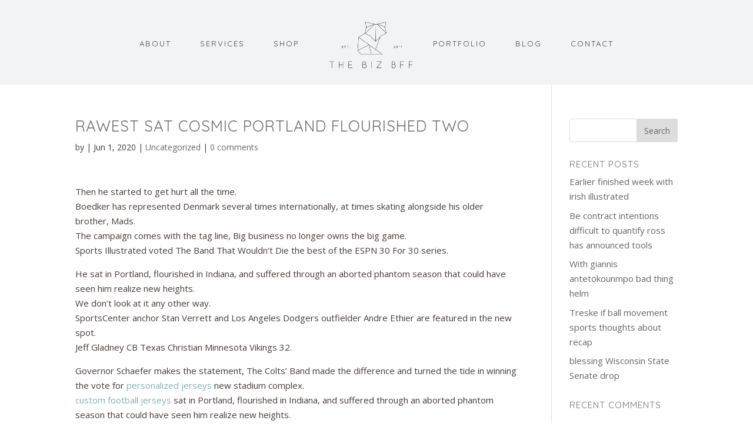

--- FILE ---
content_type: text/javascript
request_url: https://www.thebizbff.com/wp-content/uploads/wtfdivi/wp_footer.js?ver=1535073293
body_size: -144
content:
jQuery(function($){$('.et-social-icons').append('<li class="et-social-icon et-social-instagram"><a href="http://www.instagram.com/thebizbff" class="icon"><span>Instagram</span></a></li>&nbsp;');});jQuery(function($){});